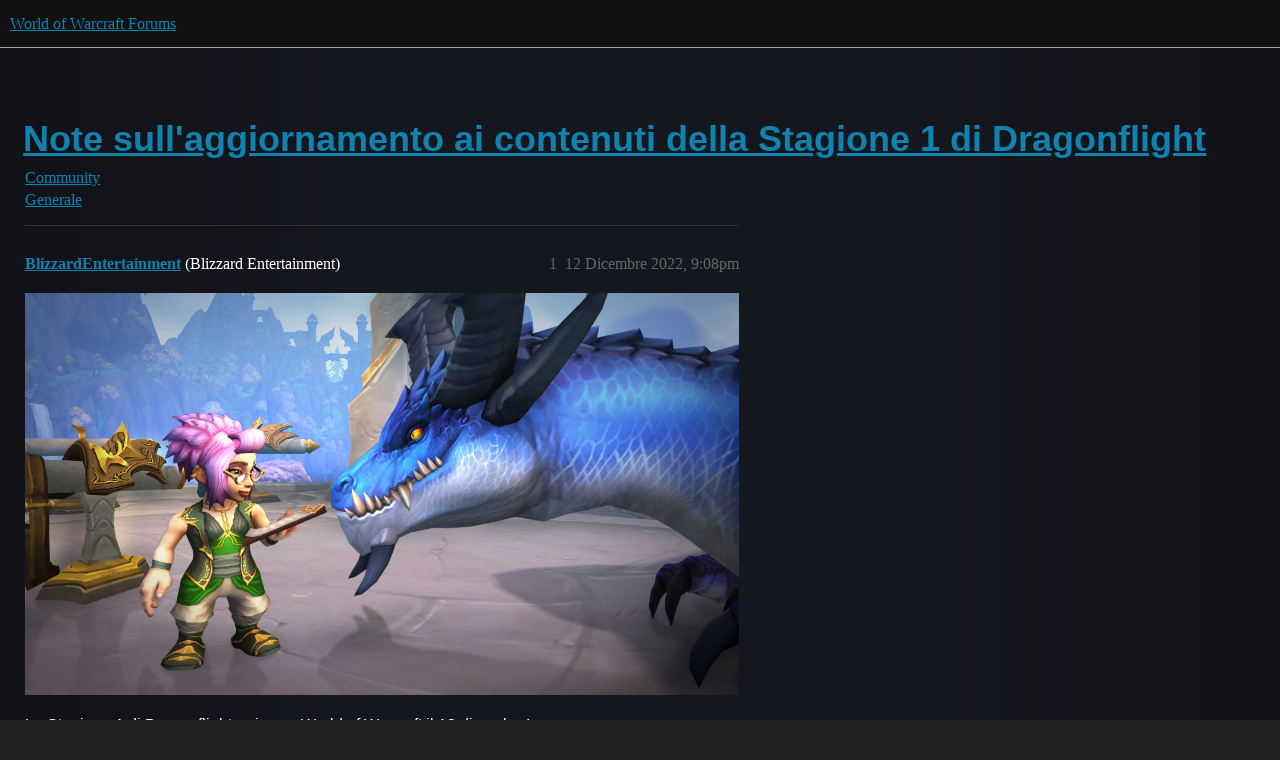

--- FILE ---
content_type: text/html; charset=utf-8
request_url: https://eu.forums.blizzard.com/it/wow/t/note-sullaggiornamento-ai-contenuti-della-stagione-1-di-dragonflight/7167
body_size: 2568
content:
<!DOCTYPE html>
<html lang="it">
  <head>
    <meta charset="utf-8">
    <title>Note sull&#39;aggiornamento ai contenuti della Stagione 1 di Dragonflight - Generale - World of Warcraft Forums</title>
    <meta name="description" content="La Stagione 1 di Dragonflight arriva su World of Warcraft il 13 dicembre!  Visualizza articolo completo">
    <meta name="generator" content="Discourse 3.5.2 - https://github.com/discourse/discourse version 47399adbd4bb44cf4df8a1ae376c83d527378c0a">
<link rel="icon" type="image/png" href="https://dtqnidm4dbm6h.cloudfront.net/optimized/1X/63f57bf1c0844651892e596a90ecb2a20275fd3a_2_32x32.png">
<link rel="apple-touch-icon" type="image/png" href="https://dtqnidm4dbm6h.cloudfront.net/optimized/1X/c1ee39fb831f065a960a235afba3b65dcbf16454_2_180x180.png">
<meta name="theme-color" media="all" content="#111111">

<meta name="color-scheme" content="dark">

<meta name="viewport" content="width=device-width, initial-scale=1.0, minimum-scale=1.0, viewport-fit=cover">
<meta name="discourse-base-uri" content="/it/wow">
<link rel="canonical" href="https://eu.forums.blizzard.com/it/wow/t/note-sullaggiornamento-ai-contenuti-della-stagione-1-di-dragonflight/7167" />

<link rel="search" type="application/opensearchdescription+xml" href="https://eu.forums.blizzard.com/it/wow/opensearch.xml" title="World of Warcraft Forums Search">

    <link href="https://d1z9hcwu8hawdq.cloudfront.net/it/wow/stylesheets/color_definitions_blizzard_2_3_49204065f85b819b6c7f7321c690a3336fc8613f.css?__ws=eu.forums.blizzard.com" media="all" rel="stylesheet" class="light-scheme" data-scheme-id="2"/>

<link href="https://d1z9hcwu8hawdq.cloudfront.net/it/wow/stylesheets/common_a5563906681218a6a7d392205a4f8805afbe6d67.css?__ws=eu.forums.blizzard.com" media="all" rel="stylesheet" data-target="common"  />

  <link href="https://d1z9hcwu8hawdq.cloudfront.net/it/wow/stylesheets/desktop_a5563906681218a6a7d392205a4f8805afbe6d67.css?__ws=eu.forums.blizzard.com" media="all" rel="stylesheet" data-target="desktop"  />



    <link href="https://d1z9hcwu8hawdq.cloudfront.net/it/wow/stylesheets/checklist_a5563906681218a6a7d392205a4f8805afbe6d67.css?__ws=eu.forums.blizzard.com" media="all" rel="stylesheet" data-target="checklist"  />
    <link href="https://d1z9hcwu8hawdq.cloudfront.net/it/wow/stylesheets/discourse-akismet_a5563906681218a6a7d392205a4f8805afbe6d67.css?__ws=eu.forums.blizzard.com" media="all" rel="stylesheet" data-target="discourse-akismet"  />
    <link href="https://d1z9hcwu8hawdq.cloudfront.net/it/wow/stylesheets/discourse-alias_a5563906681218a6a7d392205a4f8805afbe6d67.css?__ws=eu.forums.blizzard.com" media="all" rel="stylesheet" data-target="discourse-alias"  />
    <link href="https://d1z9hcwu8hawdq.cloudfront.net/it/wow/stylesheets/discourse-assign_a5563906681218a6a7d392205a4f8805afbe6d67.css?__ws=eu.forums.blizzard.com" media="all" rel="stylesheet" data-target="discourse-assign"  />
    <link href="https://d1z9hcwu8hawdq.cloudfront.net/it/wow/stylesheets/discourse-characters-required_a5563906681218a6a7d392205a4f8805afbe6d67.css?__ws=eu.forums.blizzard.com" media="all" rel="stylesheet" data-target="discourse-characters-required"  />
    <link href="https://d1z9hcwu8hawdq.cloudfront.net/it/wow/stylesheets/discourse-details_a5563906681218a6a7d392205a4f8805afbe6d67.css?__ws=eu.forums.blizzard.com" media="all" rel="stylesheet" data-target="discourse-details"  />
    <link href="https://d1z9hcwu8hawdq.cloudfront.net/it/wow/stylesheets/discourse-group-tracker_a5563906681218a6a7d392205a4f8805afbe6d67.css?__ws=eu.forums.blizzard.com" media="all" rel="stylesheet" data-target="discourse-group-tracker"  />
    <link href="https://d1z9hcwu8hawdq.cloudfront.net/it/wow/stylesheets/discourse-lazy-videos_a5563906681218a6a7d392205a4f8805afbe6d67.css?__ws=eu.forums.blizzard.com" media="all" rel="stylesheet" data-target="discourse-lazy-videos"  />
    <link href="https://d1z9hcwu8hawdq.cloudfront.net/it/wow/stylesheets/discourse-local-dates_a5563906681218a6a7d392205a4f8805afbe6d67.css?__ws=eu.forums.blizzard.com" media="all" rel="stylesheet" data-target="discourse-local-dates"  />
    <link href="https://d1z9hcwu8hawdq.cloudfront.net/it/wow/stylesheets/discourse-presence_a5563906681218a6a7d392205a4f8805afbe6d67.css?__ws=eu.forums.blizzard.com" media="all" rel="stylesheet" data-target="discourse-presence"  />
    <link href="https://d1z9hcwu8hawdq.cloudfront.net/it/wow/stylesheets/discourse-sift_a5563906681218a6a7d392205a4f8805afbe6d67.css?__ws=eu.forums.blizzard.com" media="all" rel="stylesheet" data-target="discourse-sift"  />
    <link href="https://d1z9hcwu8hawdq.cloudfront.net/it/wow/stylesheets/discourse-solved_a5563906681218a6a7d392205a4f8805afbe6d67.css?__ws=eu.forums.blizzard.com" media="all" rel="stylesheet" data-target="discourse-solved"  />
    <link href="https://d1z9hcwu8hawdq.cloudfront.net/it/wow/stylesheets/discourse-templates_a5563906681218a6a7d392205a4f8805afbe6d67.css?__ws=eu.forums.blizzard.com" media="all" rel="stylesheet" data-target="discourse-templates"  />
    <link href="https://d1z9hcwu8hawdq.cloudfront.net/it/wow/stylesheets/discourse-tooltips_a5563906681218a6a7d392205a4f8805afbe6d67.css?__ws=eu.forums.blizzard.com" media="all" rel="stylesheet" data-target="discourse-tooltips"  />
    <link href="https://d1z9hcwu8hawdq.cloudfront.net/it/wow/stylesheets/discourse-topic-voting_a5563906681218a6a7d392205a4f8805afbe6d67.css?__ws=eu.forums.blizzard.com" media="all" rel="stylesheet" data-target="discourse-topic-voting"  />
    <link href="https://d1z9hcwu8hawdq.cloudfront.net/it/wow/stylesheets/discourse-user-notes_a5563906681218a6a7d392205a4f8805afbe6d67.css?__ws=eu.forums.blizzard.com" media="all" rel="stylesheet" data-target="discourse-user-notes"  />
    <link href="https://d1z9hcwu8hawdq.cloudfront.net/it/wow/stylesheets/footnote_a5563906681218a6a7d392205a4f8805afbe6d67.css?__ws=eu.forums.blizzard.com" media="all" rel="stylesheet" data-target="footnote"  />
    <link href="https://d1z9hcwu8hawdq.cloudfront.net/it/wow/stylesheets/hosted-site_a5563906681218a6a7d392205a4f8805afbe6d67.css?__ws=eu.forums.blizzard.com" media="all" rel="stylesheet" data-target="hosted-site"  />
    <link href="https://d1z9hcwu8hawdq.cloudfront.net/it/wow/stylesheets/poll_a5563906681218a6a7d392205a4f8805afbe6d67.css?__ws=eu.forums.blizzard.com" media="all" rel="stylesheet" data-target="poll"  />
    <link href="https://d1z9hcwu8hawdq.cloudfront.net/it/wow/stylesheets/spoiler-alert_a5563906681218a6a7d392205a4f8805afbe6d67.css?__ws=eu.forums.blizzard.com" media="all" rel="stylesheet" data-target="spoiler-alert"  />
    <link href="https://d1z9hcwu8hawdq.cloudfront.net/it/wow/stylesheets/discourse-topic-voting_desktop_a5563906681218a6a7d392205a4f8805afbe6d67.css?__ws=eu.forums.blizzard.com" media="all" rel="stylesheet" data-target="discourse-topic-voting_desktop"  />
    <link href="https://d1z9hcwu8hawdq.cloudfront.net/it/wow/stylesheets/poll_desktop_a5563906681218a6a7d392205a4f8805afbe6d67.css?__ws=eu.forums.blizzard.com" media="all" rel="stylesheet" data-target="poll_desktop"  />

  <link href="https://d1z9hcwu8hawdq.cloudfront.net/it/wow/stylesheets/common_theme_3_8a445526ac175aa5a6c68dbf63986c7574704276.css?__ws=eu.forums.blizzard.com" media="all" rel="stylesheet" data-target="common_theme" data-theme-id="3" data-theme-name="blizzard"/>
    <link href="https://d1z9hcwu8hawdq.cloudfront.net/it/wow/stylesheets/desktop_theme_3_01041667353774daf57db68e2db9b216e483021b.css?__ws=eu.forums.blizzard.com" media="all" rel="stylesheet" data-target="desktop_theme" data-theme-id="3" data-theme-name="blizzard"/>

    
    
        <link rel="alternate nofollow" type="application/rss+xml" title="RSS feed di &#39;Note sull&#39;aggiornamento ai contenuti della Stagione 1 di Dragonflight&#39;" href="https://eu.forums.blizzard.com/it/wow/t/note-sullaggiornamento-ai-contenuti-della-stagione-1-di-dragonflight/7167.rss" />
    <meta property="og:site_name" content="World of Warcraft Forums" />
<meta property="og:type" content="website" />
<meta name="twitter:card" content="summary_large_image" />
<meta name="twitter:image" content="https://dtqnidm4dbm6h.cloudfront.net/it/wow/original/1X/36dbe0c913654c607f510eb7bca5b5baa6a7b1bf.png" />
<meta property="og:image" content="https://dtqnidm4dbm6h.cloudfront.net/it/wow/original/1X/61fe941531381941bbf5373e83a5be6a9b07c20e.png" />
<meta property="og:url" content="https://eu.forums.blizzard.com/it/wow/t/note-sullaggiornamento-ai-contenuti-della-stagione-1-di-dragonflight/7167" />
<meta name="twitter:url" content="https://eu.forums.blizzard.com/it/wow/t/note-sullaggiornamento-ai-contenuti-della-stagione-1-di-dragonflight/7167" />
<meta property="og:title" content="Note sull&#39;aggiornamento ai contenuti della Stagione 1 di Dragonflight" />
<meta name="twitter:title" content="Note sull&#39;aggiornamento ai contenuti della Stagione 1 di Dragonflight" />
<meta property="og:description" content="La Stagione 1 di Dragonflight arriva su World of Warcraft il 13 dicembre!  Visualizza articolo completo" />
<meta name="twitter:description" content="La Stagione 1 di Dragonflight arriva su World of Warcraft il 13 dicembre!  Visualizza articolo completo" />
<meta property="og:article:section" content="Community" />
<meta property="og:article:section:color" content="AB9364" />
<meta property="og:article:section" content="Generale" />
<meta property="og:article:section:color" content="AB9364" />
<meta property="article:published_time" content="2022-12-12T21:08:17+00:00" />
<meta property="og:ignore_canonical" content="true" />


    
  </head>
  <body class="crawler ">
    
    <header>
  <a href="/it/wow/">World of Warcraft Forums</a>
</header>

    <div id="main-outlet" class="wrap" role="main">
        <div id="topic-title">
    <h1>
      <a href="/it/wow/t/note-sullaggiornamento-ai-contenuti-della-stagione-1-di-dragonflight/7167">Note sull&#39;aggiornamento ai contenuti della Stagione 1 di Dragonflight</a>
    </h1>

      <div class="topic-category" itemscope itemtype="http://schema.org/BreadcrumbList">
          <span itemprop="itemListElement" itemscope itemtype="http://schema.org/ListItem">
            <a href="/it/wow/c/community/6" class="badge-wrapper bullet" itemprop="item">
              <span class='badge-category-bg' style='background-color: #AB9364'></span>
              <span class='badge-category clear-badge'>
                <span class='category-name' itemprop='name'>Community</span>
              </span>
            </a>
            <meta itemprop="position" content="1" />
          </span>
          <span itemprop="itemListElement" itemscope itemtype="http://schema.org/ListItem">
            <a href="/it/wow/c/community/generale/7" class="badge-wrapper bullet" itemprop="item">
              <span class='badge-category-bg' style='background-color: #AB9364'></span>
              <span class='badge-category clear-badge'>
                <span class='category-name' itemprop='name'>Generale</span>
              </span>
            </a>
            <meta itemprop="position" content="2" />
          </span>
      </div>

  </div>

  

    <div itemscope itemtype='http://schema.org/DiscussionForumPosting'>
      <meta itemprop='headline' content='Note sull&#39;aggiornamento ai contenuti della Stagione 1 di Dragonflight'>
      <link itemprop='url' href='https://eu.forums.blizzard.com/it/wow/t/note-sullaggiornamento-ai-contenuti-della-stagione-1-di-dragonflight/7167'>
      <meta itemprop='datePublished' content='2022-12-12T21:08:17Z'>
        <meta itemprop='articleSection' content='Generale'>
      <meta itemprop='keywords' content=''>
      <div itemprop='publisher' itemscope itemtype="http://schema.org/Organization">
        <meta itemprop='name' content='World of Warcraft Forums'>
          <div itemprop='logo' itemscope itemtype="http://schema.org/ImageObject">
            <meta itemprop='url' content='https://dtqnidm4dbm6h.cloudfront.net/it/wow/original/1X/15d03e5ce5bb0cbdb7f702224edf5e8a81a2519f.png'>
          </div>
      </div>


          <div id='post_1'  class='topic-body crawler-post'>
            <div class='crawler-post-meta'>
              <span class="creator" itemprop="author" itemscope itemtype="http://schema.org/Person">
                <a itemprop="url" rel='nofollow' href='https://eu.forums.blizzard.com/it/wow/u/BlizzardEntertainment'><span itemprop='name'>BlizzardEntertainment</span></a>
                (Blizzard Entertainment)
              </span>

                <link itemprop="mainEntityOfPage" href="https://eu.forums.blizzard.com/it/wow/t/note-sullaggiornamento-ai-contenuti-della-stagione-1-di-dragonflight/7167">


              <span class="crawler-post-infos">
                  <time  datetime='2022-12-12T21:08:17Z' class='post-time'>
                    12 Dicembre 2022,  9:08pm
                  </time>
                  <meta itemprop='dateModified' content='2022-12-13T20:37:56Z'>
              <span itemprop='position'>1</span>
              </span>
            </div>
            <div class='post' itemprop='text'>
              <p><a href="https://bnetcmsus-a.akamaihd.net/cms/blog_header/54/5445NZ66Z7GR1668825370174.jpg"><img src="https://bnetcmsus-a.akamaihd.net/cms/blog_header/54/5445NZ66Z7GR1668825370174.jpg" alt="Note sull'aggiornamento ai contenuti della Stagione 1 di Dragonflight" width="833" height="468"></a></p><p>La Stagione 1 di Dragonflight arriva su World of Warcraft il 13 dicembre! </p><p><a href="https://worldofwarcraft.com/it-it/news/23892221">Visualizza articolo completo</a></p>
            </div>

            <div itemprop="interactionStatistic" itemscope itemtype="http://schema.org/InteractionCounter">
              <meta itemprop="interactionType" content="http://schema.org/LikeAction"/>
              <meta itemprop="userInteractionCount" content="0" />
              <span class='post-likes'></span>
            </div>

          </div>
    </div>


    




    </div>
    <footer class="container wrap">
  <nav class='crawler-nav'>
    <ul>
      <li itemscope itemtype='http://schema.org/SiteNavigationElement'>
        <span itemprop='name'>
          <a href='/it/wow/' itemprop="url">Home </a>
        </span>
      </li>
      <li itemscope itemtype='http://schema.org/SiteNavigationElement'>
        <span itemprop='name'>
          <a href='/it/wow/categories' itemprop="url">Categorie </a>
        </span>
      </li>
      <li itemscope itemtype='http://schema.org/SiteNavigationElement'>
        <span itemprop='name'>
          <a href='/it/wow/guidelines' itemprop="url">Linee guida </a>
        </span>
      </li>
        <li itemscope itemtype='http://schema.org/SiteNavigationElement'>
          <span itemprop='name'>
            <a href='/it/wow/tos' itemprop="url">Condizioni d&#39;uso </a>
          </span>
        </li>
        <li itemscope itemtype='http://schema.org/SiteNavigationElement'>
          <span itemprop='name'>
            <a href='/it/wow/privacy' itemprop="url">Politica sulla privacy </a>
          </span>
        </li>
    </ul>
  </nav>
  <p class='powered-by-link'>Powered by <a href="https://www.discourse.org">Discourse</a>, si consiglia di abilitare JavaScript</p>
</footer>

    
    
  </body>
  
</html>
